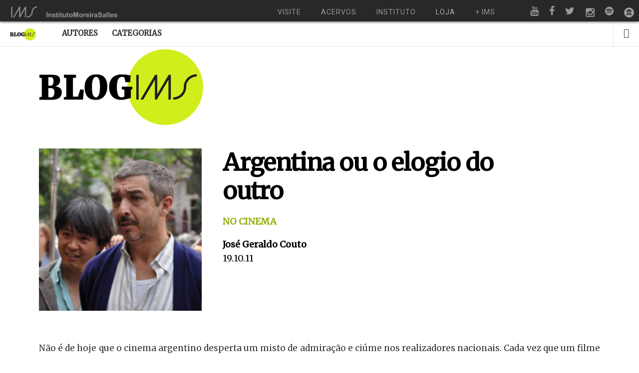

--- FILE ---
content_type: text/html; charset=UTF-8
request_url: https://blogdoims.com.br/argentina-ou-o-elogio-do-outro-por-jose-geraldo-couto/
body_size: 13326
content:
<!doctype html>

<html lang="pt-BR" prefix="og: http://ogp.me/ns#" class="is-header-fixed">

<head>
	<meta charset="UTF-8">
	
	<meta name="viewport" content="width=device-width, initial-scale=1">
				
	<title>Argentina ou o elogio do outro - Blog do IMS</title>
	
	<meta name='robots' content='max-image-preview:large' />

<!-- This site is optimized with the Yoast SEO plugin v9.1 - https://yoast.com/wordpress/plugins/seo/ -->
<link rel="canonical" href="https://blogdoims.com.br/argentina-ou-o-elogio-do-outro-por-jose-geraldo-couto/" />
<meta property="og:locale" content="pt_BR" />
<meta property="og:type" content="article" />
<meta property="og:title" content="Argentina ou o elogio do outro - Blog do IMS" />
<meta property="og:description" content="Não é de hoje que o cinema argentino desperta um misto de admiração e ciúme nos realizadores nacionais. Cada vez que um filme argentino cai nas graças do público brasileiro, é possível pressentir em cada um de nossos cineastas, roteiristas e produtores uma pergunta não formulada: o que eles têm que nós não temos? Cada êxito do país vizinho nos chega como um ovo de Colombo. &quot;Puxa, mas parece tão simples: por que não pensamos nisso antes?&quot;" />
<meta property="og:url" content="https://blogdoims.com.br/argentina-ou-o-elogio-do-outro-por-jose-geraldo-couto/" />
<meta property="og:site_name" content="Blog do IMS" />
<meta property="article:tag" content="as leis de familia" />
<meta property="article:tag" content="daniel burman" />
<meta property="article:tag" content="dois irmaos" />
<meta property="article:tag" content="e proibido fumar" />
<meta property="article:tag" content="juan jose campanella" />
<meta property="article:tag" content="lucrecia martel" />
<meta property="article:tag" content="o abraco partido" />
<meta property="article:tag" content="o filho da noiva" />
<meta property="article:tag" content="o homem do lado" />
<meta property="article:tag" content="o segredo dos seus olhos" />
<meta property="article:tag" content="um conto chines" />
<meta property="article:section" content="No cinema" />
<meta property="article:published_time" content="2011-10-19T18:44:34-02:00" />
<meta property="article:modified_time" content="2016-10-20T21:01:02-02:00" />
<meta property="og:updated_time" content="2016-10-20T21:01:02-02:00" />
<meta name="twitter:card" content="summary" />
<meta name="twitter:description" content="Não é de hoje que o cinema argentino desperta um misto de admiração e ciúme nos realizadores nacionais. Cada vez que um filme argentino cai nas graças do público brasileiro, é possível pressentir em cada um de nossos cineastas, roteiristas e produtores uma pergunta não formulada: o que eles têm que nós não temos? Cada êxito do país vizinho nos chega como um ovo de Colombo. &quot;Puxa, mas parece tão simples: por que não pensamos nisso antes?&quot;" />
<meta name="twitter:title" content="Argentina ou o elogio do outro - Blog do IMS" />
<meta name="twitter:image" content="https://d3otj36sf8mcy4.cloudfront.net/wp-content/uploads/2016/54/1319035474.jpg" />
<script type='application/ld+json'>{"@context":"https:\/\/schema.org","@type":"Organization","url":"https:\/\/blogdoims.com.br\/","sameAs":[],"@id":"https:\/\/blogdoims.com.br\/#organization","name":"Instituto Moreira Salles","logo":""}</script>
<!-- / Yoast SEO plugin. -->

<link rel='dns-prefetch' href='//fonts.googleapis.com' />
<link rel="alternate" type="application/rss+xml" title="Feed para Blog do IMS &raquo;" href="https://blogdoims.com.br/feed/" />
<link rel="alternate" type="application/rss+xml" title="Feed de comentários para Blog do IMS &raquo;" href="https://blogdoims.com.br/comments/feed/" />
<link rel="alternate" type="application/rss+xml" title="Feed de comentários para Blog do IMS &raquo; Argentina ou o elogio do outro" href="https://blogdoims.com.br/argentina-ou-o-elogio-do-outro-por-jose-geraldo-couto/feed/" />
		<!-- This site uses the Google Analytics by MonsterInsights plugin v7.17.0 - Using Analytics tracking - https://www.monsterinsights.com/ -->
							<script src="//www.googletagmanager.com/gtag/js?id=UA-20877694-1"  type="text/javascript" data-cfasync="false"></script>
			<script type="text/javascript" data-cfasync="false">
				var mi_version = '7.17.0';
				var mi_track_user = true;
				var mi_no_track_reason = '';
				
								var disableStr = 'ga-disable-UA-20877694-1';

				/* Function to detect opted out users */
				function __gtagTrackerIsOptedOut() {
					return document.cookie.indexOf( disableStr + '=true' ) > - 1;
				}

				/* Disable tracking if the opt-out cookie exists. */
				if ( __gtagTrackerIsOptedOut() ) {
					window[disableStr] = true;
				}

				/* Opt-out function */
				function __gtagTrackerOptout() {
					document.cookie = disableStr + '=true; expires=Thu, 31 Dec 2099 23:59:59 UTC; path=/';
					window[disableStr] = true;
				}

				if ( 'undefined' === typeof gaOptout ) {
					function gaOptout() {
						__gtagTrackerOptout();
					}
				}
								window.dataLayer = window.dataLayer || [];
				if ( mi_track_user ) {
					function __gtagTracker() {dataLayer.push( arguments );}
					__gtagTracker( 'js', new Date() );
					__gtagTracker( 'set', {
						'developer_id.dZGIzZG' : true,
						                    });
					__gtagTracker( 'config', 'UA-20877694-1', {
						forceSSL:true,					} );
										window.gtag = __gtagTracker;										(
						function () {
							/* https://developers.google.com/analytics/devguides/collection/analyticsjs/ */
							/* ga and __gaTracker compatibility shim. */
							var noopfn = function () {
								return null;
							};
							var newtracker = function () {
								return new Tracker();
							};
							var Tracker = function () {
								return null;
							};
							var p = Tracker.prototype;
							p.get = noopfn;
							p.set = noopfn;
							p.send = function (){
								var args = Array.prototype.slice.call(arguments);
								args.unshift( 'send' );
								__gaTracker.apply(null, args);
							};
							var __gaTracker = function () {
								var len = arguments.length;
								if ( len === 0 ) {
									return;
								}
								var f = arguments[len - 1];
								if ( typeof f !== 'object' || f === null || typeof f.hitCallback !== 'function' ) {
									if ( 'send' === arguments[0] ) {
										var hitConverted, hitObject = false, action;
										if ( 'event' === arguments[1] ) {
											if ( 'undefined' !== typeof arguments[3] ) {
												hitObject = {
													'eventAction': arguments[3],
													'eventCategory': arguments[2],
													'eventLabel': arguments[4],
													'value': arguments[5] ? arguments[5] : 1,
												}
											}
										}
										if ( typeof arguments[2] === 'object' ) {
											hitObject = arguments[2];
										}
										if ( typeof arguments[5] === 'object' ) {
											Object.assign( hitObject, arguments[5] );
										}
										if ( 'undefined' !== typeof (
											arguments[1].hitType
										) ) {
											hitObject = arguments[1];
										}
										if ( hitObject ) {
											action = 'timing' === arguments[1].hitType ? 'timing_complete' : hitObject.eventAction;
											hitConverted = mapArgs( hitObject );
											__gtagTracker( 'event', action, hitConverted );
										}
									}
									return;
								}

								function mapArgs( args ) {
									var gaKey, hit = {};
									var gaMap = {
										'eventCategory': 'event_category',
										'eventAction': 'event_action',
										'eventLabel': 'event_label',
										'eventValue': 'event_value',
										'nonInteraction': 'non_interaction',
										'timingCategory': 'event_category',
										'timingVar': 'name',
										'timingValue': 'value',
										'timingLabel': 'event_label',
									};
									for ( gaKey in gaMap ) {
										if ( 'undefined' !== typeof args[gaKey] ) {
											hit[gaMap[gaKey]] = args[gaKey];
										}
									}
									return hit;
								}

								try {
									f.hitCallback();
								} catch ( ex ) {
								}
							};
							__gaTracker.create = newtracker;
							__gaTracker.getByName = newtracker;
							__gaTracker.getAll = function () {
								return [];
							};
							__gaTracker.remove = noopfn;
							__gaTracker.loaded = true;
							window['__gaTracker'] = __gaTracker;
						}
					)();
									} else {
										console.log( "" );
					( function () {
							function __gtagTracker() {
								return null;
							}
							window['__gtagTracker'] = __gtagTracker;
							window['gtag'] = __gtagTracker;
					} )();
									}
			</script>
				<!-- / Google Analytics by MonsterInsights -->
		<script type="text/javascript">
window._wpemojiSettings = {"baseUrl":"https:\/\/s.w.org\/images\/core\/emoji\/14.0.0\/72x72\/","ext":".png","svgUrl":"https:\/\/s.w.org\/images\/core\/emoji\/14.0.0\/svg\/","svgExt":".svg","source":{"concatemoji":"https:\/\/blogdoims.com.br\/wp-includes\/js\/wp-emoji-release.min.js?ver=8ae0593aa58b83053a4411d6a7117db8"}};
/*! This file is auto-generated */
!function(i,n){var o,s,e;function c(e){try{var t={supportTests:e,timestamp:(new Date).valueOf()};sessionStorage.setItem(o,JSON.stringify(t))}catch(e){}}function p(e,t,n){e.clearRect(0,0,e.canvas.width,e.canvas.height),e.fillText(t,0,0);var t=new Uint32Array(e.getImageData(0,0,e.canvas.width,e.canvas.height).data),r=(e.clearRect(0,0,e.canvas.width,e.canvas.height),e.fillText(n,0,0),new Uint32Array(e.getImageData(0,0,e.canvas.width,e.canvas.height).data));return t.every(function(e,t){return e===r[t]})}function u(e,t,n){switch(t){case"flag":return n(e,"\ud83c\udff3\ufe0f\u200d\u26a7\ufe0f","\ud83c\udff3\ufe0f\u200b\u26a7\ufe0f")?!1:!n(e,"\ud83c\uddfa\ud83c\uddf3","\ud83c\uddfa\u200b\ud83c\uddf3")&&!n(e,"\ud83c\udff4\udb40\udc67\udb40\udc62\udb40\udc65\udb40\udc6e\udb40\udc67\udb40\udc7f","\ud83c\udff4\u200b\udb40\udc67\u200b\udb40\udc62\u200b\udb40\udc65\u200b\udb40\udc6e\u200b\udb40\udc67\u200b\udb40\udc7f");case"emoji":return!n(e,"\ud83e\udef1\ud83c\udffb\u200d\ud83e\udef2\ud83c\udfff","\ud83e\udef1\ud83c\udffb\u200b\ud83e\udef2\ud83c\udfff")}return!1}function f(e,t,n){var r="undefined"!=typeof WorkerGlobalScope&&self instanceof WorkerGlobalScope?new OffscreenCanvas(300,150):i.createElement("canvas"),a=r.getContext("2d",{willReadFrequently:!0}),o=(a.textBaseline="top",a.font="600 32px Arial",{});return e.forEach(function(e){o[e]=t(a,e,n)}),o}function t(e){var t=i.createElement("script");t.src=e,t.defer=!0,i.head.appendChild(t)}"undefined"!=typeof Promise&&(o="wpEmojiSettingsSupports",s=["flag","emoji"],n.supports={everything:!0,everythingExceptFlag:!0},e=new Promise(function(e){i.addEventListener("DOMContentLoaded",e,{once:!0})}),new Promise(function(t){var n=function(){try{var e=JSON.parse(sessionStorage.getItem(o));if("object"==typeof e&&"number"==typeof e.timestamp&&(new Date).valueOf()<e.timestamp+604800&&"object"==typeof e.supportTests)return e.supportTests}catch(e){}return null}();if(!n){if("undefined"!=typeof Worker&&"undefined"!=typeof OffscreenCanvas&&"undefined"!=typeof URL&&URL.createObjectURL&&"undefined"!=typeof Blob)try{var e="postMessage("+f.toString()+"("+[JSON.stringify(s),u.toString(),p.toString()].join(",")+"));",r=new Blob([e],{type:"text/javascript"}),a=new Worker(URL.createObjectURL(r),{name:"wpTestEmojiSupports"});return void(a.onmessage=function(e){c(n=e.data),a.terminate(),t(n)})}catch(e){}c(n=f(s,u,p))}t(n)}).then(function(e){for(var t in e)n.supports[t]=e[t],n.supports.everything=n.supports.everything&&n.supports[t],"flag"!==t&&(n.supports.everythingExceptFlag=n.supports.everythingExceptFlag&&n.supports[t]);n.supports.everythingExceptFlag=n.supports.everythingExceptFlag&&!n.supports.flag,n.DOMReady=!1,n.readyCallback=function(){n.DOMReady=!0}}).then(function(){return e}).then(function(){var e;n.supports.everything||(n.readyCallback(),(e=n.source||{}).concatemoji?t(e.concatemoji):e.wpemoji&&e.twemoji&&(t(e.twemoji),t(e.wpemoji)))}))}((window,document),window._wpemojiSettings);
</script>
<style type="text/css">
img.wp-smiley,
img.emoji {
	display: inline !important;
	border: none !important;
	box-shadow: none !important;
	height: 1em !important;
	width: 1em !important;
	margin: 0 0.07em !important;
	vertical-align: -0.1em !important;
	background: none !important;
	padding: 0 !important;
}
</style>
	<link rel='stylesheet' id='wp-block-library-css' href='https://d3otj36sf8mcy4.cloudfront.net/wp-includes/css/dist/block-library/style.min.css?ver=8ae0593aa58b83053a4411d6a7117db8' type='text/css' media='all' />
<style id='classic-theme-styles-inline-css' type='text/css'>
/*! This file is auto-generated */
.wp-block-button__link{color:#fff;background-color:#32373c;border-radius:9999px;box-shadow:none;text-decoration:none;padding:calc(.667em + 2px) calc(1.333em + 2px);font-size:1.125em}.wp-block-file__button{background:#32373c;color:#fff;text-decoration:none}
</style>
<style id='global-styles-inline-css' type='text/css'>
body{--wp--preset--color--black: #000000;--wp--preset--color--cyan-bluish-gray: #abb8c3;--wp--preset--color--white: #ffffff;--wp--preset--color--pale-pink: #f78da7;--wp--preset--color--vivid-red: #cf2e2e;--wp--preset--color--luminous-vivid-orange: #ff6900;--wp--preset--color--luminous-vivid-amber: #fcb900;--wp--preset--color--light-green-cyan: #7bdcb5;--wp--preset--color--vivid-green-cyan: #00d084;--wp--preset--color--pale-cyan-blue: #8ed1fc;--wp--preset--color--vivid-cyan-blue: #0693e3;--wp--preset--color--vivid-purple: #9b51e0;--wp--preset--gradient--vivid-cyan-blue-to-vivid-purple: linear-gradient(135deg,rgba(6,147,227,1) 0%,rgb(155,81,224) 100%);--wp--preset--gradient--light-green-cyan-to-vivid-green-cyan: linear-gradient(135deg,rgb(122,220,180) 0%,rgb(0,208,130) 100%);--wp--preset--gradient--luminous-vivid-amber-to-luminous-vivid-orange: linear-gradient(135deg,rgba(252,185,0,1) 0%,rgba(255,105,0,1) 100%);--wp--preset--gradient--luminous-vivid-orange-to-vivid-red: linear-gradient(135deg,rgba(255,105,0,1) 0%,rgb(207,46,46) 100%);--wp--preset--gradient--very-light-gray-to-cyan-bluish-gray: linear-gradient(135deg,rgb(238,238,238) 0%,rgb(169,184,195) 100%);--wp--preset--gradient--cool-to-warm-spectrum: linear-gradient(135deg,rgb(74,234,220) 0%,rgb(151,120,209) 20%,rgb(207,42,186) 40%,rgb(238,44,130) 60%,rgb(251,105,98) 80%,rgb(254,248,76) 100%);--wp--preset--gradient--blush-light-purple: linear-gradient(135deg,rgb(255,206,236) 0%,rgb(152,150,240) 100%);--wp--preset--gradient--blush-bordeaux: linear-gradient(135deg,rgb(254,205,165) 0%,rgb(254,45,45) 50%,rgb(107,0,62) 100%);--wp--preset--gradient--luminous-dusk: linear-gradient(135deg,rgb(255,203,112) 0%,rgb(199,81,192) 50%,rgb(65,88,208) 100%);--wp--preset--gradient--pale-ocean: linear-gradient(135deg,rgb(255,245,203) 0%,rgb(182,227,212) 50%,rgb(51,167,181) 100%);--wp--preset--gradient--electric-grass: linear-gradient(135deg,rgb(202,248,128) 0%,rgb(113,206,126) 100%);--wp--preset--gradient--midnight: linear-gradient(135deg,rgb(2,3,129) 0%,rgb(40,116,252) 100%);--wp--preset--font-size--small: 13px;--wp--preset--font-size--medium: 20px;--wp--preset--font-size--large: 36px;--wp--preset--font-size--x-large: 42px;--wp--preset--spacing--20: 0.44rem;--wp--preset--spacing--30: 0.67rem;--wp--preset--spacing--40: 1rem;--wp--preset--spacing--50: 1.5rem;--wp--preset--spacing--60: 2.25rem;--wp--preset--spacing--70: 3.38rem;--wp--preset--spacing--80: 5.06rem;--wp--preset--shadow--natural: 6px 6px 9px rgba(0, 0, 0, 0.2);--wp--preset--shadow--deep: 12px 12px 50px rgba(0, 0, 0, 0.4);--wp--preset--shadow--sharp: 6px 6px 0px rgba(0, 0, 0, 0.2);--wp--preset--shadow--outlined: 6px 6px 0px -3px rgba(255, 255, 255, 1), 6px 6px rgba(0, 0, 0, 1);--wp--preset--shadow--crisp: 6px 6px 0px rgba(0, 0, 0, 1);}:where(.is-layout-flex){gap: 0.5em;}:where(.is-layout-grid){gap: 0.5em;}body .is-layout-flow > .alignleft{float: left;margin-inline-start: 0;margin-inline-end: 2em;}body .is-layout-flow > .alignright{float: right;margin-inline-start: 2em;margin-inline-end: 0;}body .is-layout-flow > .aligncenter{margin-left: auto !important;margin-right: auto !important;}body .is-layout-constrained > .alignleft{float: left;margin-inline-start: 0;margin-inline-end: 2em;}body .is-layout-constrained > .alignright{float: right;margin-inline-start: 2em;margin-inline-end: 0;}body .is-layout-constrained > .aligncenter{margin-left: auto !important;margin-right: auto !important;}body .is-layout-constrained > :where(:not(.alignleft):not(.alignright):not(.alignfull)){max-width: var(--wp--style--global--content-size);margin-left: auto !important;margin-right: auto !important;}body .is-layout-constrained > .alignwide{max-width: var(--wp--style--global--wide-size);}body .is-layout-flex{display: flex;}body .is-layout-flex{flex-wrap: wrap;align-items: center;}body .is-layout-flex > *{margin: 0;}body .is-layout-grid{display: grid;}body .is-layout-grid > *{margin: 0;}:where(.wp-block-columns.is-layout-flex){gap: 2em;}:where(.wp-block-columns.is-layout-grid){gap: 2em;}:where(.wp-block-post-template.is-layout-flex){gap: 1.25em;}:where(.wp-block-post-template.is-layout-grid){gap: 1.25em;}.has-black-color{color: var(--wp--preset--color--black) !important;}.has-cyan-bluish-gray-color{color: var(--wp--preset--color--cyan-bluish-gray) !important;}.has-white-color{color: var(--wp--preset--color--white) !important;}.has-pale-pink-color{color: var(--wp--preset--color--pale-pink) !important;}.has-vivid-red-color{color: var(--wp--preset--color--vivid-red) !important;}.has-luminous-vivid-orange-color{color: var(--wp--preset--color--luminous-vivid-orange) !important;}.has-luminous-vivid-amber-color{color: var(--wp--preset--color--luminous-vivid-amber) !important;}.has-light-green-cyan-color{color: var(--wp--preset--color--light-green-cyan) !important;}.has-vivid-green-cyan-color{color: var(--wp--preset--color--vivid-green-cyan) !important;}.has-pale-cyan-blue-color{color: var(--wp--preset--color--pale-cyan-blue) !important;}.has-vivid-cyan-blue-color{color: var(--wp--preset--color--vivid-cyan-blue) !important;}.has-vivid-purple-color{color: var(--wp--preset--color--vivid-purple) !important;}.has-black-background-color{background-color: var(--wp--preset--color--black) !important;}.has-cyan-bluish-gray-background-color{background-color: var(--wp--preset--color--cyan-bluish-gray) !important;}.has-white-background-color{background-color: var(--wp--preset--color--white) !important;}.has-pale-pink-background-color{background-color: var(--wp--preset--color--pale-pink) !important;}.has-vivid-red-background-color{background-color: var(--wp--preset--color--vivid-red) !important;}.has-luminous-vivid-orange-background-color{background-color: var(--wp--preset--color--luminous-vivid-orange) !important;}.has-luminous-vivid-amber-background-color{background-color: var(--wp--preset--color--luminous-vivid-amber) !important;}.has-light-green-cyan-background-color{background-color: var(--wp--preset--color--light-green-cyan) !important;}.has-vivid-green-cyan-background-color{background-color: var(--wp--preset--color--vivid-green-cyan) !important;}.has-pale-cyan-blue-background-color{background-color: var(--wp--preset--color--pale-cyan-blue) !important;}.has-vivid-cyan-blue-background-color{background-color: var(--wp--preset--color--vivid-cyan-blue) !important;}.has-vivid-purple-background-color{background-color: var(--wp--preset--color--vivid-purple) !important;}.has-black-border-color{border-color: var(--wp--preset--color--black) !important;}.has-cyan-bluish-gray-border-color{border-color: var(--wp--preset--color--cyan-bluish-gray) !important;}.has-white-border-color{border-color: var(--wp--preset--color--white) !important;}.has-pale-pink-border-color{border-color: var(--wp--preset--color--pale-pink) !important;}.has-vivid-red-border-color{border-color: var(--wp--preset--color--vivid-red) !important;}.has-luminous-vivid-orange-border-color{border-color: var(--wp--preset--color--luminous-vivid-orange) !important;}.has-luminous-vivid-amber-border-color{border-color: var(--wp--preset--color--luminous-vivid-amber) !important;}.has-light-green-cyan-border-color{border-color: var(--wp--preset--color--light-green-cyan) !important;}.has-vivid-green-cyan-border-color{border-color: var(--wp--preset--color--vivid-green-cyan) !important;}.has-pale-cyan-blue-border-color{border-color: var(--wp--preset--color--pale-cyan-blue) !important;}.has-vivid-cyan-blue-border-color{border-color: var(--wp--preset--color--vivid-cyan-blue) !important;}.has-vivid-purple-border-color{border-color: var(--wp--preset--color--vivid-purple) !important;}.has-vivid-cyan-blue-to-vivid-purple-gradient-background{background: var(--wp--preset--gradient--vivid-cyan-blue-to-vivid-purple) !important;}.has-light-green-cyan-to-vivid-green-cyan-gradient-background{background: var(--wp--preset--gradient--light-green-cyan-to-vivid-green-cyan) !important;}.has-luminous-vivid-amber-to-luminous-vivid-orange-gradient-background{background: var(--wp--preset--gradient--luminous-vivid-amber-to-luminous-vivid-orange) !important;}.has-luminous-vivid-orange-to-vivid-red-gradient-background{background: var(--wp--preset--gradient--luminous-vivid-orange-to-vivid-red) !important;}.has-very-light-gray-to-cyan-bluish-gray-gradient-background{background: var(--wp--preset--gradient--very-light-gray-to-cyan-bluish-gray) !important;}.has-cool-to-warm-spectrum-gradient-background{background: var(--wp--preset--gradient--cool-to-warm-spectrum) !important;}.has-blush-light-purple-gradient-background{background: var(--wp--preset--gradient--blush-light-purple) !important;}.has-blush-bordeaux-gradient-background{background: var(--wp--preset--gradient--blush-bordeaux) !important;}.has-luminous-dusk-gradient-background{background: var(--wp--preset--gradient--luminous-dusk) !important;}.has-pale-ocean-gradient-background{background: var(--wp--preset--gradient--pale-ocean) !important;}.has-electric-grass-gradient-background{background: var(--wp--preset--gradient--electric-grass) !important;}.has-midnight-gradient-background{background: var(--wp--preset--gradient--midnight) !important;}.has-small-font-size{font-size: var(--wp--preset--font-size--small) !important;}.has-medium-font-size{font-size: var(--wp--preset--font-size--medium) !important;}.has-large-font-size{font-size: var(--wp--preset--font-size--large) !important;}.has-x-large-font-size{font-size: var(--wp--preset--font-size--x-large) !important;}
.wp-block-navigation a:where(:not(.wp-element-button)){color: inherit;}
:where(.wp-block-post-template.is-layout-flex){gap: 1.25em;}:where(.wp-block-post-template.is-layout-grid){gap: 1.25em;}
:where(.wp-block-columns.is-layout-flex){gap: 2em;}:where(.wp-block-columns.is-layout-grid){gap: 2em;}
.wp-block-pullquote{font-size: 1.5em;line-height: 1.6;}
</style>
<link rel='stylesheet' id='media-credit-css' href='https://d3otj36sf8mcy4.cloudfront.net/wp-content/plugins/media-credit/public/css/media-credit.css?ver=3.1.7' type='text/css' media='all' />
<link rel='stylesheet' id='noticia-text-css' href='//fonts.googleapis.com/css?family=Noticia+Text:400,400italic,700,700italic&#038;subset=latin' type='text/css' media='all' />
<link rel='stylesheet' id='bootstrap-css' href='https://d3otj36sf8mcy4.cloudfront.net/wp-content/themes/readme/css/bootstrap.min.css' type='text/css' media='all' />
<link rel='stylesheet' id='fontello-css' href='https://d3otj36sf8mcy4.cloudfront.net/wp-content/themes/readme/css/fonts/fontello/css/fontello.css' type='text/css' media='all' />
<link rel='stylesheet' id='prettify-css' href='https://d3otj36sf8mcy4.cloudfront.net/wp-content/themes/readme/js/google-code-prettify/prettify.css' type='text/css' media='all' />
<link rel='stylesheet' id='uniform-css' href='https://d3otj36sf8mcy4.cloudfront.net/wp-content/themes/readme/js/jquery.uniform/uniform.default.css' type='text/css' media='all' />
<link rel='stylesheet' id='magnific-popup-css' href='https://d3otj36sf8mcy4.cloudfront.net/wp-content/themes/readme/js/jquery.magnific-popup/magnific-popup.css' type='text/css' media='all' />
<link rel='stylesheet' id='fluidbox-css' href='https://d3otj36sf8mcy4.cloudfront.net/wp-content/themes/readme/js/jquery.fluidbox/fluidbox.css' type='text/css' media='all' />
<link rel='stylesheet' id='mediaelement-css' href='https://d3otj36sf8mcy4.cloudfront.net/wp-content/themes/readme/js/mediaelement/mediaelementplayer.min.css' type='text/css' media='all' />
<link rel='stylesheet' id='flexslider-css' href='https://d3otj36sf8mcy4.cloudfront.net/wp-content/themes/readme/js/jquery.flexslider/flexslider.css' type='text/css' media='all' />
<link rel='stylesheet' id='selection-sharer-css' href='https://d3otj36sf8mcy4.cloudfront.net/wp-content/themes/readme/js/selection-sharer/selection-sharer.css' type='text/css' media='all' />
<link rel='stylesheet' id='elastislide-css' href='https://d3otj36sf8mcy4.cloudfront.net/wp-content/themes/readme/js/responsive-image-gallery/elastislide.css' type='text/css' media='all' />
<link rel='stylesheet' id='main-css' href='https://d3otj36sf8mcy4.cloudfront.net/wp-content/themes/readme/css/main.css' type='text/css' media='all' />
<link rel='stylesheet' id='768-css' href='https://d3otj36sf8mcy4.cloudfront.net/wp-content/themes/readme/css/768.css' type='text/css' media='all' />
<link rel='stylesheet' id='992-css' href='https://d3otj36sf8mcy4.cloudfront.net/wp-content/themes/readme/css/992.css' type='text/css' media='all' />
<link rel='stylesheet' id='1200-css' href='https://d3otj36sf8mcy4.cloudfront.net/wp-content/themes/readme/css/1200.css' type='text/css' media='all' />
<link rel='stylesheet' id='1400-css' href='https://d3otj36sf8mcy4.cloudfront.net/wp-content/themes/readme/css/1400.css' type='text/css' media='all' />
<link rel='stylesheet' id='wp-fix-css' href='https://d3otj36sf8mcy4.cloudfront.net/wp-content/themes/readme/css/wp-fix.css' type='text/css' media='all' />
<link rel='stylesheet' id='theme-style-css' href='https://d3otj36sf8mcy4.cloudfront.net/wp-content/themes/readme-child/style.css' type='text/css' media='all' />
<script type='text/javascript' id='monsterinsights-frontend-script-js-extra'>
/* <![CDATA[ */
var monsterinsights_frontend = {"js_events_tracking":"true","download_extensions":"doc,pdf,ppt,zip,xls,docx,pptx,xlsx","inbound_paths":"[]","home_url":"https:\/\/blogdoims.com.br","hash_tracking":"false","ua":"UA-20877694-1"};
/* ]]> */
</script>
<script type='text/javascript' src='https://d3otj36sf8mcy4.cloudfront.net/wp-content/plugins/google-analytics-for-wordpress/assets/js/frontend-gtag.min.js?ver=7.17.0' id='monsterinsights-frontend-script-js'></script>
<script type='text/javascript' src='https://d3otj36sf8mcy4.cloudfront.net/wp-includes/js/jquery/jquery.min.js?ver=3.7.0' id='jquery-core-js'></script>
<script type='text/javascript' src='https://d3otj36sf8mcy4.cloudfront.net/wp-includes/js/jquery/jquery-migrate.min.js?ver=3.4.1' id='jquery-migrate-js'></script>
<script type='text/javascript' src='https://d3otj36sf8mcy4.cloudfront.net/wp-content/themes/readme/js/modernizr.min.js' id='modernizr-js'></script>
<link rel="https://api.w.org/" href="https://blogdoims.com.br/wp-json/" /><link rel="alternate" type="application/json" href="https://blogdoims.com.br/wp-json/wp/v2/posts/3082" /><link rel="EditURI" type="application/rsd+xml" title="RSD" href="https://blogdoims.com.br/xmlrpc.php?rsd" />

<link rel='shortlink' href='https://blogdoims.com.br/?p=3082' />
<link rel="alternate" type="application/json+oembed" href="https://blogdoims.com.br/wp-json/oembed/1.0/embed?url=https%3A%2F%2Fblogdoims.com.br%2Fargentina-ou-o-elogio-do-outro-por-jose-geraldo-couto%2F" />
<link rel="alternate" type="text/xml+oembed" href="https://blogdoims.com.br/wp-json/oembed/1.0/embed?url=https%3A%2F%2Fblogdoims.com.br%2Fargentina-ou-o-elogio-do-outro-por-jose-geraldo-couto%2F&#038;format=xml" />
<!-- FAVHERO FAVICON START --><!-- NO FAVICONS SET --><!-- FAVHERO FAVICON END -->
<!-- Google tag (gtag.js) -->
<script async src="https://www.googletagmanager.com/gtag/js?id=G-VN7F9SH6M2"></script>
<script>
  window.dataLayer = window.dataLayer || [];
  function gtag(){dataLayer.push(arguments);}
  gtag('js', new Date());

  gtag('config', 'G-VN7F9SH6M2');
</script>
<script type="text/javascript">
	window._wp_rp_static_base_url = 'https://wprp.zemanta.com/static/';
	window._wp_rp_wp_ajax_url = "https://blogdoims.com.br/wp-admin/admin-ajax.php";
	window._wp_rp_plugin_version = '3.6.4';
	window._wp_rp_post_id = '3082';
	window._wp_rp_num_rel_posts = '7';
	window._wp_rp_thumbnails = true;
	window._wp_rp_post_title = 'Argentina+ou+o+elogio+do+outro';
	window._wp_rp_post_tags = ['o+filho+da+noiva', 'daniel+burman', 'o+homem+do+lado', 'dois+irmaos', 'o+segredo+dos+seus+olhos', 'e+proibido+fumar', 'um+conto+chines', 'juan+jose+campanella', 'lucrecia+martel', 'o+abraco+partido', 'as+leis+de+familia', 'no+cinema', 'de', 'foi', 'argentina', 'film', 'como', 'mil', 'cinema', 'cai', 'em', 'uma', 'tm', 'brasil', 'pa', 'el', 'sem'];
	window._wp_rp_promoted_content = true;
</script>
<link rel="stylesheet" href="https://d3otj36sf8mcy4.cloudfront.net/wp-content/plugins/wordpress-23-related-posts-plugin/static/themes/vertical.css?version=3.6.4" />
<style type="text/css">
.related_post_title {
}
ul.related_post {
padding-bottom: 60px !important;
}
ul.related_post li {

}
ul.related_post li a {
text-align: left;
font-weight: bold;
}
ul.related_post li img {


}
</style>

<!-- Body Font -->
<link rel="stylesheet" type="text/css" href="//fonts.googleapis.com/css?family=Merriweather:300,400,300italic,400italic&subset=latin">
<style type="text/css">body, input, textarea, select, button { font-family: "Merriweather"; }</style>
			
<!-- Heading Font -->
<link rel="stylesheet" type="text/css" href="//fonts.googleapis.com/css?family=Merriweather:300,400,300italic,400italic&subset=latin">
<style type="text/css">h1, h2, h3, h4, h5, h6 { font-family: "Merriweather"; }</style>
			
<!-- Menu Font -->
<link rel="stylesheet" type="text/css" href="//fonts.googleapis.com/css?family=Merriweather:300,400,300italic,400italic&subset=latin">
<style type="text/css">.nav-menu { font-family: "Merriweather"; }</style>
			
<!-- Text Logo Font -->
<link rel="stylesheet" type="text/css" href="//fonts.googleapis.com/css?family=Merriweather:300,400,300italic,400italic&subset=latin">
<style type="text/css">.site-title { font-family: "Merriweather"; }</style>
			
<!--[if lt IE 9]>
	<script src="https://d3otj36sf8mcy4.cloudfront.net/wp-content/themes/readme/js/ie.js"></script>
<![endif]-->

		</head>

<body class="post-template-default single single-post postid-3082 single-format-standard">

<div id="fb-root"></div>
<script>(function(d, s, id) {
		var js, fjs = d.getElementsByTagName(s)[0];
		if (d.getElementById(id)) return;
		js = d.createElement(s); js.id = id;
		js.src = "//connect.facebook.net/pt_BR/sdk.js#xfbml=1&version=v2.6";
		fjs.parentNode.insertBefore(js, fjs);
	}(document, 'script', 'facebook-jssdk'));</script>

    <div id="page" class="hfeed site">
		<div id="menu-multisite"></div>
		<script src="https://ims.com.br/wp-content/themes/ims/menu-multisite/embed.js"></script>
        <header id="masthead" class="site-header" role="banner" style="margin-top: 40px;">
			<h1 class="site-title">
											<a href="https://blogdoims.com.br" target="_blank" rel="home">
								<img alt="Blog do IMS" src="https://d3otj36sf8mcy4.cloudfront.net/wp-content/uploads/2015/06/logo3-grande.png">
							</a>
									</h1>
			
			
			<nav id="primary-navigation" class="site-navigation primary-navigation" role="navigation">
				<a class="menu-toggle toggle-link"></a>
				
				<div class="nav-menu">
					<ul id="nav" class="menu-custom vs-nav"><li id="menu-item-7172" class="menu-item menu-item-type-post_type menu-item-object-page menu-item-7172"><a href="https://blogdoims.com.br/autores/">Autores</a></li>
<li id="menu-item-11890" class="menu-item menu-item-type-post_type menu-item-object-page menu-item-11890"><a href="https://blogdoims.com.br/categorias/">Categorias</a></li>
</ul>				</div>
			</nav>
			
									<div class="search-container easing">
							<a class="search-toggle toggle-link"></a>
							
							<div class="search-box" role="search">
								<form class="search-form" method="get" action="https://blogdoims.com.br/">
									<label>
										<span class="screen-reader-text">Search for:</span>
										
										<input type="search" name="s" id="search-field" placeholder="Faça sua pesquisa aqui &#8230;">
									</label>
									
									<input type="submit" class="search-submit" value="Search">
								</form>
							</div>
						</div>
								
			<div class="social-container">
				<a class="social-toggle toggle-link"></a>
				
				<span style="display: none;">Social Icons</span>			<div class="textwidget"></div>
					</div>
        </header>
	<!-- Single do Blog -->
	<div id="main" class="site-main">

	<!--Logo da IMS -->
	<div class="content-area">
		<div class="site-content" role="main">
			<div class="layout-fixed layout-custom logo-big center-all">
				<a href="https://blogdoims.com.br"><img
						src="https://d3otj36sf8mcy4.cloudfront.net/wp-content/uploads/2016/03/logo-grande.png"></a>
			</div>
		</div>
	</div>
	<!--/Logo da IMS -->

	<div id="primary" class="content-area">
		<div id="content" class="site-content" role="main">
						<article id="post-3082" class="post-3082 post type-post status-publish format-standard has-post-thumbnail hentry category-no-cinema tag-as-leis-de-familia tag-daniel-burman tag-dois-irmaos tag-e-proibido-fumar tag-juan-jose-campanella tag-lucrecia-martel tag-o-abraco-partido tag-o-filho-da-noiva tag-o-homem-do-lado tag-o-segredo-dos-seus-olhos tag-um-conto-chines">
				<div class="layout-fixed layout-custom center-all">
					<div class="header-single">
						<!--Thumb do Post-->
						<div class="img-single">
								<span class="img-retangular">
																										</span>
							<span class="img-quadrada">
								<img width="200" height="200" src="https://d3otj36sf8mcy4.cloudfront.net/wp-content/uploads/2016/54/1319035474.jpg" class="attachment-post-thumbnail size-post-thumbnail wp-post-image" alt="" decoding="async" srcset="https://d3otj36sf8mcy4.cloudfront.net/wp-content/uploads/2016/54/1319035474.jpg 200w, https://d3otj36sf8mcy4.cloudfront.net/wp-content/uploads/2016/54/1319035474-150x150.jpg 150w" sizes="(max-width: 200px) 100vw, 200px" />																	</span>

						</div>

						<div class="title-single">
							<h1 class="entry-title" >Argentina ou o elogio do outro</h1>
							<h4 class="entry-colunista">
																<!--									-->								<a href="https://blogdoims.com.br/category/no-cinema/">No cinema</a>
							</h4>
							<a class="url fn n entry-autor"
							   href="https://blogdoims.com.br/author/colunista-jose-geraldo-couto/"
							   rel="author">José Geraldo Couto</a>
							<div class="entry-data">19.10.11</div>
						</div>
						<!-- Go to www.addthis.com/dashboard to customize your tools -->
						<div class="addthis_inline_share_toolbox"></div>

					</div>
					</header>


					<div class="entry-content">
						<p>Não é de hoje que o cinema argentino desperta um misto de admiração e ciúme nos realizadores nacionais. Cada vez que um filme argentino cai nas graças do público brasileiro, é possível pressentir em cada um de nossos cineastas, roteiristas e produtores uma pergunta não formulada: o que eles têm que nós não temos? Cada êxito do país vizinho nos chega como um ovo de Colombo. &#8220;Puxa, mas parece tão simples: por que não pensamos nisso antes?&#8221;</p>
<p>(Estou exagerando, claro, mas não muito.)</p>
<p>O caso mais recente é o de <em>Um conto chinês</em>. Em um mês e meio de exibição, com quinze cópias, o filme de Sebastián Borensztein já foi visto por 150 mil brasileiros, uma performance que poucos títulos nacionais de envergadura equivalente de produção alcançam.</p>
<p>Entre parênteses: no Brasil há um fosso aparentemente intransponível entre as poucas produções que atingem milhões de espectadores (em geral da Globo Filmes e/ou com temas candentes, como tropas de elite e prodígios mediúnicos) e os inúmeros peixes pequenos que não chegam aos cem mil ingressos vendidos.</p>
<p>O que fazer para ocupar essa faixa intermediária? O que nos falta, dizem alguns, é o chamado &#8220;filme médio&#8221;, aquele que, sem abrir mão da inteligência e de certa originalidade, consegue dialogar com uma parcela razoável do público. Será que é isso mesmo?</p>
<p>Vejo ótimos &#8220;filmes médios&#8221; (de acordo com a definição acima) que encalham na bilheteria, alcançando um desempenho muito menor do que merecem: <em>É proibido fumar</em>, <em>Riscado</em>, <em>Antes que o mundo acabe</em>,<em> Trabalhar cansa</em>&#8230; A lista é longa.</p>
<p>Mas voltemos a <em>Um conto chinês</em>. Há ali, além da presença de Ricardo Darín, hoje um astro internacional, tudo aquilo que se espera do &#8220;filme médio&#8221;: ideia engenhosa, produção modesta, roteiro bem construído, atores bem escalados, direção segura. E aquela qualidade em que os argentinos têm se mostrado mestres: uma observação indireta, mas nem por isso menos incisiva, da realidade social, econômica e cultural do país.</p>
<p>Corre-se aqui na tal faixa intermediária. Nem é a produção de grande bilheteria, como as de Juan José Campanella (<em>O filho da noiva</em>, <em>O segredo dos seus olhos</em>), nem a obra mais autoral de uma Lucrecia Martel ou um Pablo Trapero. Esse terreno intermédio é ocupado também por um Daniel Burman (<em>O abraço partido</em>, <em>As leis de família</em>, <em>Dois irmãos</em>).</p>
<p>É curioso, e provavelmente significativo, que a trama de <em>Um conto chinês</em> gire em torno da relação de um portenho médio &#8211; aliás, &#8220;médio&#8221; em tudo: classe média, meia-idade, meio empedernido, meio bonito &#8211; com um estrangeiro absoluto, o chinês que ele tenta rejeitar, mas que acaba por acolher, ainda que de início a contragosto.</p>
<p><iframe width="853" height="480" src="https://www.youtube.com/embed/K5lTnxBl-OE" frameborder="0" allowfullscreen></iframe></p>
<p>Outro filme argentino mais ou menos recente e que obteve um sucesso de estima no Brasil, <em>O homem do lado</em>, de Mariano Cohn e Gastón Duprat, também lida com essa questão da abertura para &#8220;o outro&#8221;, só que no caso se trata de dois argentinos, ou antes de &#8220;duas Argentinas&#8221;, a nacionalista tradicional e a supostamente moderna e cosmopolita.</p>
<p>Em <em>Um conto chinês</em>, a Argentina já não se basta. Busca no olhar do estrangeiro um modo de se ver melhor e de se reinventar.</p>
<p>O que se conclui disso tudo? Provavelmente nada, exceto que abrir os olhos &#8211; &#8220;janelas da alma&#8221; &#8211; para o mundo é sempre saudável. Olhar o tempo todo para o próprio umbigo causa, no mínimo, uma tremenda dor no pescoço.</p>
<p>&nbsp;</p>
<p>* <em>Na imagem da home que ilustra este post: cena do filme</em> Um conto chinês<em>, de Sebastián Borensztein</em></p>
<p>&nbsp;</p>

						<!-- Tags -->
													<p class="tags-custom">
								<img src="https://d3otj36sf8mcy4.cloudfront.net/wp-content/themes/readme/images/icons-tags.png">
								<a href="https://blogdoims.com.br/tag/as-leis-de-familia/" rel="tag">as leis de familia</a>, <a href="https://blogdoims.com.br/tag/daniel-burman/" rel="tag">daniel burman</a>, <a href="https://blogdoims.com.br/tag/dois-irmaos/" rel="tag">dois irmaos</a>, <a href="https://blogdoims.com.br/tag/e-proibido-fumar/" rel="tag">e proibido fumar</a>, <a href="https://blogdoims.com.br/tag/juan-jose-campanella/" rel="tag">juan jose campanella</a>, <a href="https://blogdoims.com.br/tag/lucrecia-martel/" rel="tag">lucrecia martel</a>, <a href="https://blogdoims.com.br/tag/o-abraco-partido/" rel="tag">o abraco partido</a>, <a href="https://blogdoims.com.br/tag/o-filho-da-noiva/" rel="tag">o filho da noiva</a>, <a href="https://blogdoims.com.br/tag/o-homem-do-lado/" rel="tag">o homem do lado</a>, <a href="https://blogdoims.com.br/tag/o-segredo-dos-seus-olhos/" rel="tag">o segredo dos seus olhos</a>, <a href="https://blogdoims.com.br/tag/um-conto-chines/" rel="tag">um conto chines</a></p>

							<!--About Author -->
							
<aside class="about-author">
	<!--	<h3>--><!--</h3>-->

	<div class="hr-personalizado"></div>
	<div class="author-bio">

		<div class="author-img">

			<img src="https://d3otj36sf8mcy4.cloudfront.net/wp-content/uploads/2015/06/zege.jpg" width="150" height="150" alt="José Geraldo Couto" class="avatar avatar-150 wp-user-avatar wp-user-avatar-150 alignnone photo" />		</div>
		
		<div class="author-info">
			<p>
				<span class="author-custom">
				<p>José Geraldo Couto é crítico de cinema, jornalista e tradutor. Publicou, entre outros, <em>André Breton</em>, <em>Brasil: Anos 60</em> e <em>Futebol brasileiro hoje, e </em>participou com artigos e ensaios dos livros <em>O cinema dos anos 80</em>, <em>Folha conta 100 anos de cinema </em>e <em>Os filmes que sonhamos.</em></p>
					</span>
			</p>
		</div>
	</div>
	<div class="hr-personalizado"></div>
</aside>

						
					</div>


											<footer class="entry-meta post-tags">
							<h3>TAGS</h3>

							<a href="https://blogdoims.com.br/tag/as-leis-de-familia/" rel="tag">as leis de familia</a> <a href="https://blogdoims.com.br/tag/daniel-burman/" rel="tag">daniel burman</a> <a href="https://blogdoims.com.br/tag/dois-irmaos/" rel="tag">dois irmaos</a> <a href="https://blogdoims.com.br/tag/e-proibido-fumar/" rel="tag">e proibido fumar</a> <a href="https://blogdoims.com.br/tag/juan-jose-campanella/" rel="tag">juan jose campanella</a> <a href="https://blogdoims.com.br/tag/lucrecia-martel/" rel="tag">lucrecia martel</a> <a href="https://blogdoims.com.br/tag/o-abraco-partido/" rel="tag">o abraco partido</a> <a href="https://blogdoims.com.br/tag/o-filho-da-noiva/" rel="tag">o filho da noiva</a> <a href="https://blogdoims.com.br/tag/o-homem-do-lado/" rel="tag">o homem do lado</a> <a href="https://blogdoims.com.br/tag/o-segredo-dos-seus-olhos/" rel="tag">o segredo dos seus olhos</a> <a href="https://blogdoims.com.br/tag/um-conto-chines/" rel="tag">um conto chines</a>
						</footer>

						
<div class="wp_rp_wrap  wp_rp_vertical" id="wp_rp_first"><div class="wp_rp_content"><h3 class="related_post_title">Leia também</h3><ul class="related_post wp_rp"><li data-position="0" data-poid="in-10527" data-post-type="none" ><a href="https://blogdoims.com.br/entre-a-provincia-e-o-mundo/" class="wp_rp_thumbnail"><img src="https://d3otj36sf8mcy4.cloudfront.net/wp-content/uploads/2017/05/460cohnduprat-150x150.jpg" alt="Entre a província e o mundo" width="150" height="150" /></a><a href="https://blogdoims.com.br/entre-a-provincia-e-o-mundo/" class="wp_rp_title">Entre a província e o mundo</a></li><li data-position="1" data-poid="in-12953" data-post-type="none" ><a href="https://blogdoims.com.br/o-cinema-no-olho-do-furacao/" class="wp_rp_thumbnail"><img src="https://d3otj36sf8mcy4.cloudfront.net/wp-content/uploads/2018/09/460FESTIVAL-150x150.jpg" alt="O cinema no olho do furacão" width="150" height="150" /></a><a href="https://blogdoims.com.br/o-cinema-no-olho-do-furacao/" class="wp_rp_title">O cinema no olho do furacão</a></li><li data-position="2" data-poid="in-12206" data-post-type="none" ><a href="https://blogdoims.com.br/nosso-mundo-movedico/" class="wp_rp_thumbnail"><img src="https://d3otj36sf8mcy4.cloudfront.net/wp-content/uploads/2018/03/460martel-150x150.jpg" alt="Nosso mundo movediço" width="150" height="150" /></a><a href="https://blogdoims.com.br/nosso-mundo-movedico/" class="wp_rp_title">Nosso mundo movediço</a></li><li data-position="3" data-poid="in-11904" data-post-type="none" ><a href="https://blogdoims.com.br/mulheres-do-cinema-cinema-das-mulheres/" class="wp_rp_thumbnail"><img src="https://d3otj36sf8mcy4.cloudfront.net/wp-content/uploads/2018/01/460carmen-150x150.jpg" alt="Mulheres do cinema, cinema das mulheres" width="150" height="150" /></a><a href="https://blogdoims.com.br/mulheres-do-cinema-cinema-das-mulheres/" class="wp_rp_title">Mulheres do cinema, cinema das mulheres</a></li><li data-position="4" data-poid="in-11385" data-post-type="none" ><a href="https://blogdoims.com.br/kafka-no-chaco/" class="wp_rp_thumbnail"><img src="https://d3otj36sf8mcy4.cloudfront.net/wp-content/uploads/2017/10/zama-blog-do-ims-destaque-150x150.jpg" alt="Kafka no chaco" width="150" height="150" /></a><a href="https://blogdoims.com.br/kafka-no-chaco/" class="wp_rp_title">Kafka no chaco</a></li><li data-position="5" data-poid="in-9290" data-post-type="none" ><a href="https://blogdoims.com.br/encontro-com-dois-irmaos/" class="wp_rp_thumbnail"><img src="https://d3otj36sf8mcy4.cloudfront.net/wp-content/uploads/2017/01/460-hatoum-150x150.jpg" alt="Encontro com &lt;em&gt;Dois irmãos&lt;/em&gt;" width="150" height="150" /></a><a href="https://blogdoims.com.br/encontro-com-dois-irmaos/" class="wp_rp_title">Encontro com <em>Dois irmãos</em></a></li><li data-position="6" data-poid="in-2742" data-post-type="none" ><a href="https://blogdoims.com.br/entre-o-artista-e-a-obra-por-j-p-cuenca/" class="wp_rp_thumbnail"><img src="https://d3otj36sf8mcy4.cloudfront.net/wp-content/uploads/2016/79/1335977923-150x150.jpg" alt="Entre o artista e a obra" width="150" height="150" /></a><a href="https://blogdoims.com.br/entre-o-artista-e-a-obra-por-j-p-cuenca/" class="wp_rp_title">Entre o artista e a obra</a></li></ul></div></div>

											<!--						<script>-->
					<!--							var disqus_config = function () {-->
					<!--								this.language = "pt";-->
					<!--							};-->
					<!--						</script>-->
					<!--						<!--Disqus-->
					<div id="disqus_thread"></div>
    <script type="text/javascript">
        var disqus_shortname = "blogdoims";
        var disqus_title = "Argentina ou o elogio do outro";
        var disqus_url = "https://blogdoims.com.br/argentina-ou-o-elogio-do-outro-por-jose-geraldo-couto/";
        var disqus_identifier = "blogdoims-3082";
    </script>				</div>
						</div>
		</article>

		<!--Next e Prev Link -->
		<div class="layout-fixed layout-custom center-all">
			<div class="row">
				<div class="col-xs-12">
					<div class="prev-next-link">
						<a href="https://blogdoims.com.br/nelson-cavaquinho-100/" rel="prev"><span>Anterior</span></a>
						<a href="https://blogdoims.com.br/anotacoes-sobre-paulo-mendes-campos-por-mariana-newlands/" rel="next"><span>Próximo</span></a>					</div>
				</div>
			</div>
		</div>

	</div>
        <footer id="colophon" class="site-footer" role="contentinfo">
						
			<div class="site-info">
				<p>
									</p>
			</div>
			<div class="footer-legal">
				<div class="row">
					<div class="column small-12 large-8">
						<ul id="menu-footer-legal" class=""><li id="menu-item-13316" class="menu-item menu-item-type-custom menu-item-object-custom menu-item-13316"><a href="https://ims.com.br/sobre-o-ims/quem-somos/">Quem somos</a></li>
<li id="menu-item-13317" class="menu-item menu-item-type-custom menu-item-object-custom menu-item-13317"><a href="https://ims.com.br/sobre-o-ims/codigo-de-conduta/">Código de conduta</a></li>
<li id="menu-item-13318" class="menu-item menu-item-type-custom menu-item-object-custom menu-item-13318"><a href="https://ims.com.br/politica-de-privacidade/">Política de privacidade</a></li>
<li id="menu-item-13319" class="menu-item menu-item-type-custom menu-item-object-custom menu-item-13319"><a href="https://ims.com.br/termos-de-uso/">Termos de Uso</a></li>
</ul>					</div>
					<div class="column small-12 large-4">
						<div class="developer-tag">
							desenvolvido pelo							<a href="https://hacklab.com.br/" target="_blank">hacklab<span style="color:red">/</span></a>
						</div>
					</div>
				</div>
    		</div>
    <!-- .footer-legal -->
		</footer>
	</div>

	
<!-- Google tag (gtag.js) -->
<script async src="https://www.googletagmanager.com/gtag/js?id=G-VN7F9SH6M2"></script>
<script>
  window.dataLayer = window.dataLayer || [];
  function gtag(){dataLayer.push(arguments);}
  gtag('js', new Date());

  gtag('config', 'G-VN7F9SH6M2');
</script>
<script type='text/javascript' src='https://d3otj36sf8mcy4.cloudfront.net/wp-includes/js/comment-reply.min.js?ver=8ae0593aa58b83053a4411d6a7117db8' id='comment-reply-js'></script>
<script type='text/javascript' src='https://d3otj36sf8mcy4.cloudfront.net/wp-content/themes/readme/js/fastclick.js' id='fastclick-js'></script>
<script type='text/javascript' src='https://d3otj36sf8mcy4.cloudfront.net/wp-content/themes/readme/js/jquery.fitvids.js' id='fitvids-js'></script>
<script type='text/javascript' src='https://d3otj36sf8mcy4.cloudfront.net/wp-content/themes/readme/js/google-code-prettify/prettify.js' id='prettify-js'></script>
<script type='text/javascript' src='https://d3otj36sf8mcy4.cloudfront.net/wp-content/themes/readme/js/jquery.validate.min.js' id='validate-js'></script>
<script type='text/javascript' src='https://d3otj36sf8mcy4.cloudfront.net/wp-content/themes/readme/js/jquery.uniform/jquery.uniform.min.js' id='uniform-js'></script>
<script type='text/javascript' src='https://d3otj36sf8mcy4.cloudfront.net/wp-includes/js/imagesloaded.min.js?ver=4.1.4' id='imagesloaded-js'></script>
<script type='text/javascript' src='https://d3otj36sf8mcy4.cloudfront.net/wp-content/themes/readme/js/jquery.isotope.min.js' id='isotope-js'></script>
<script type='text/javascript' src='https://d3otj36sf8mcy4.cloudfront.net/wp-content/themes/readme/js/jquery.magnific-popup/jquery.magnific-popup.min.js' id='magnific-popup-js'></script>
<script type='text/javascript' src='https://d3otj36sf8mcy4.cloudfront.net/wp-content/themes/readme/js/jquery.fluidbox/jquery.fluidbox.min.js' id='fluidbox-js'></script>
<script type='text/javascript' src='https://d3otj36sf8mcy4.cloudfront.net/wp-content/themes/readme/js/mediaelement/mediaelement-and-player.min.js' id='mediaelement-js'></script>
<script type='text/javascript' src='https://d3otj36sf8mcy4.cloudfront.net/wp-content/themes/readme/js/jquery.flexslider/jquery.flexslider-min.js' id='flexslider-js'></script>
<script type='text/javascript' src='https://d3otj36sf8mcy4.cloudfront.net/wp-content/themes/readme/js/readingTime.js' id='readingTime-js'></script>
<script type='text/javascript' src='https://d3otj36sf8mcy4.cloudfront.net/wp-content/themes/readme/js/share.min.js' id='share-js'></script>
<script type='text/javascript' src='https://d3otj36sf8mcy4.cloudfront.net/wp-content/themes/readme/js/selection-sharer/selection-sharer.js' id='selection-sharer-js'></script>
<script type='text/javascript' src='https://d3otj36sf8mcy4.cloudfront.net/wp-content/themes/readme/js/responsive-image-gallery/r-gallery.js' id='r-gallery-js'></script>
<script type='text/javascript' src='https://d3otj36sf8mcy4.cloudfront.net/wp-content/themes/readme/js/socialstream.jquery.js' id='socialstream-js'></script>
<script type='text/javascript' src='https://d3otj36sf8mcy4.cloudfront.net/wp-content/themes/readme/js/main.js' id='main-js'></script>
<script type='text/javascript' src='https://d3otj36sf8mcy4.cloudfront.net/wp-content/themes/readme/js/wp-fix.js' id='wp-fix-js'></script>
<script type='text/javascript' src="https://blogdoims.disqus.com/embed.js?ver=8ae0593aa58b83053a4411d6a7117db8" id='disqus_embed-js'></script>
        <!-- Go to www.addthis.com/dashboard to customize your tools -->
        <script type="text/javascript" src="//s7.addthis.com/js/300/addthis_widget.js#pubid=ra-4e443f7e56ec0078"></script>
        <script defer src="https://static.cloudflareinsights.com/beacon.min.js/vcd15cbe7772f49c399c6a5babf22c1241717689176015" integrity="sha512-ZpsOmlRQV6y907TI0dKBHq9Md29nnaEIPlkf84rnaERnq6zvWvPUqr2ft8M1aS28oN72PdrCzSjY4U6VaAw1EQ==" data-cf-beacon='{"version":"2024.11.0","token":"f6bdfcd9a1e644eb92c2ce66f4efdad6","r":1,"server_timing":{"name":{"cfCacheStatus":true,"cfEdge":true,"cfExtPri":true,"cfL4":true,"cfOrigin":true,"cfSpeedBrain":true},"location_startswith":null}}' crossorigin="anonymous"></script>
</body>
</html>
<!--
Performance optimized by W3 Total Cache. Learn more: https://www.boldgrid.com/w3-total-cache/

Object Caching 10067/10158 objects using redis
Content Delivery Network via Amazon Web Services: CloudFront: d3otj36sf8mcy4.cloudfront.net
Database Caching 11/43 queries in 0.053 seconds using redis

Served from: blogdoims.com.br @ 2026-01-21 14:50:26 by W3 Total Cache
-->

--- FILE ---
content_type: application/javascript
request_url: https://d3otj36sf8mcy4.cloudfront.net/wp-content/themes/readme/js/share.min.js
body_size: 3944
content:
!function(e){if("object"==typeof exports)module.exports=e();else if("function"==typeof define&&define.amd)define(e);else{var f;"undefined"!=typeof window?f=window:"undefined"!=typeof global?f=global:"undefined"!=typeof self&&(f=self),f.Share=e()}}(function(){var define,module,exports;
function getStyles(config){ return ""+config.selector+"{width:92px;height:20px;-webkit-touch-callout:none;-khtml-user-select:none;-webkit-user-select:none;-moz-user-select:none;-ms-user-select:none;user-select:none}"+config.selector+" [class*=entypo-]:before{font-family:entypo,sans-serif}"+config.selector+" label{font-size:16px;cursor:pointer;margin:0;padding:5px 10px;border-radius:5px;background:#a29baa;color:#333;-webkit-transition:all .3s ease;transition:all .3s ease}"+config.selector+" label:hover{opacity:.8}"+config.selector+" label span{text-transform:uppercase;font-size:.9em;font-family:Lato,sans-serif;font-weight:700;-webkit-font-smoothing:antialiased;padding-left:6px}"+config.selector+" .social{opacity:0;-webkit-transition:all .4s ease;transition:all .4s ease;margin-left:-15px;visibility:hidden}"+config.selector+" .social.top{-webkit-transform-origin:0 0;-ms-transform-origin:0 0;transform-origin:0 0;margin-top:-80px}"+config.selector+" .social.bottom{-webkit-transform-origin:0 0;-ms-transform-origin:0 0;transform-origin:0 0;margin-top:5px}"+config.selector+" .social.middle{margin-top:-34px}"+config.selector+" .social.middle.right{-webkit-transform-origin:5% 50%;-ms-transform-origin:5% 50%;transform-origin:5% 50%;margin-left:105px}"+config.selector+" .social.middle.left{-webkit-transform-origin:5% 50%;-ms-transform-origin:5% 50%;transform-origin:5% 50%}"+config.selector+" .social.right{margin-left:14px}"+config.selector+" .social.load{-webkit-transition:none!important;transition:none!important}"+config.selector+" .social.networks-1{width:60px}"+config.selector+" .social.networks-1.center,"+config.selector+" .social.networks-1.left{margin-left:14px}"+config.selector+" .social.networks-1.middle.left{margin-left:-70px}"+config.selector+" .social.networks-1 ul{width:60px}"+config.selector+" .social.networks-2{width:120px}"+config.selector+" .social.networks-2.center{margin-left:-13px}"+config.selector+" .social.networks-2.left{margin-left:-44px}"+config.selector+" .social.networks-2.middle.left{margin-left:-130px}"+config.selector+" .social.networks-2 ul{width:120px}"+config.selector+" .social.networks-3{width:180px}"+config.selector+" .social.networks-3.center{margin-left:-45px}"+config.selector+" .social.networks-3.left{margin-left:-102px}"+config.selector+" .social.networks-3.middle.left{margin-left:-190px}"+config.selector+" .social.networks-3 ul{width:180px}"+config.selector+" .social.networks-4{width:240px}"+config.selector+" .social.networks-4.center{margin-left:-75px}"+config.selector+" .social.networks-4.left{margin-left:162px}"+config.selector+" .social.networks-4.middle.left{margin-left:-250px}"+config.selector+" .social.networks-4 ul{width:240px}"+config.selector+" .social.networks-5{width:300px}"+config.selector+" .social.networks-5.center{margin-left:-105px}"+config.selector+" .social.networks-5.left{margin-left:-225px}"+config.selector+" .social.networks-5.middle.left{margin-left:-320px}"+config.selector+" .social.networks-5 ul{width:300px}"+config.selector+" .social.active{opacity:1;-webkit-transition:all .4s ease;transition:all .4s ease;visibility:visible}"+config.selector+" .social.active.top{-webkit-transform:scale(1) translateY(-10px);-ms-transform:scale(1) translateY(-10px);transform:scale(1) translateY(-10px)}"+config.selector+" .social.active.bottom{-webkit-transform:scale(1) translateY(15px);-ms-transform:scale(1) translateY(15px);transform:scale(1) translateY(15px)}"+config.selector+" .social.active.middle.right{-webkit-transform:scale(1) translateX(10px);-ms-transform:scale(1) translateX(10px);transform:scale(1) translateX(10px)}"+config.selector+" .social.active.middle.left{-webkit-transform:scale(1) translateX(-10px);-ms-transform:scale(1) translateX(-10px);transform:scale(1) translateX(-10px)}"+config.selector+" .social ul{position:relative;left:0;right:0;height:46px;color:#fff;margin:auto;padding:0;list-style:none}"+config.selector+" .social ul li{font-size:20px;cursor:pointer;width:60px;margin:0;padding:12px 0;text-align:center;float:left;display:none;height:22px;position:relative;z-index:2;-webkit-box-sizing:content-box;-moz-box-sizing:content-box;box-sizing:content-box;-webkit-transition:all .3s ease;transition:all .3s ease}"+config.selector+" .social ul li:hover{color:rgba(0,0,0,.5)}"+config.selector+" .social li[class*=facebook]{background:#3b5998;display:"+config.networks.facebook.display+"}"+config.selector+" .social li[class*=twitter]{background:#6cdfea;display:"+config.networks.twitter.display+"}"+config.selector+" .social li[class*=gplus]{background:#e34429;display:"+config.networks.google_plus.display+"}"+config.selector+" .social li[class*=pinterest]{background:#c5282f;display:"+config.networks.pinterest.display+"}"+config.selector+" .social li[class*=paper-plane]{background:#42c5b0;display:"+config.networks.email.display+"}"};var ShareUtils;"classList"in document.documentElement||!Object.defineProperty||"undefined"==typeof HTMLElement||Object.defineProperty(HTMLElement.prototype,"classList",{get:function(){var t,e,o;return o=function(t){return function(o){var n,i;n=e.className.split(/\s+/),i=n.indexOf(o),t(n,i,o),e.className=n.join(" ")}},e=this,t={add:o(function(t,e,o){~e||t.push(o)}),remove:o(function(t,e){~e&&t.splice(e,1)}),toggle:o(function(t,e,o){~e?t.splice(e,1):t.push(o)}),contains:function(t){return!!~e.className.split(/\s+/).indexOf(t)},item:function(t){return e.className.split(/\s+/)[t]||null}},Object.defineProperty(t,"length",{get:function(){return e.className.split(/\s+/).length}}),t}}),ShareUtils=function(){function t(){}return t.prototype.extend=function(t,e,o){var n,i;for(i in e)n=void 0!==t[i],n&&"object"==typeof e[i]?this.extend(t[i],e[i],o):(o||!n)&&(t[i]=e[i])},t.prototype.hide=function(t){return t.style.display="none"},t.prototype.show=function(t){return t.style.display="block"},t.prototype.has_class=function(t,e){return t.classList.contains(e)},t.prototype.add_class=function(t,e){return t.classList.add(e)},t.prototype.remove_class=function(t,e){return t.classList.remove(e)},t.prototype.is_encoded=function(t){return decodeURIComponent(t)!==t},t.prototype.encode=function(t){return this.is_encoded(t)?t:encodeURIComponent(t)},t.prototype.popup=function(t,e){var o,n,i,r;return null==e&&(e={}),n={width:500,height:350},n.top=screen.height/2-n.height/2,n.left=screen.width/2-n.width/2,i=function(){var t;t=[];for(o in e)r=e[o],t.push(""+o+"="+this.encode(r));return t}.call(this).join("&"),i&&(i="?"+i),window.open(t+i,"targetWindow","toolbar=no,location=no,status=no,menubar=no,scrollbars=yes,resizable=yes,left="+n.left+",top="+n.top+",width="+n.width+",height="+n.height)},t}();var Share,__hasProp={}.hasOwnProperty,__extends=function(t,e){function o(){this.constructor=t}for(var n in e)__hasProp.call(e,n)&&(t[n]=e[n]);return o.prototype=e.prototype,t.prototype=new o,t.__super__=e.prototype,t};Share=function(t){function e(t,e){var o;return this.element=t,this.el={head:document.getElementsByTagName("head")[0],body:document.getElementsByTagName("body")[0]},this.config={enabled_networks:0,protocol:-1===["http","https"].indexOf(window.location.href.split(":")[0])?"https://":"//",url:window.location.href,caption:null,title:(o=document.querySelector('meta[property="og:title"]')||document.querySelector('meta[name="twitter:title"]'))?o.getAttribute("content"):(o=document.querySelector("title"))?o.innerText:void 0,image:(o=document.querySelector('meta[property="og:image"]')||document.querySelector('meta[name="twitter:image"]'))?o.getAttribute("content"):void 0,description:(o=document.querySelector('meta[property="og:description"]')||document.querySelector('meta[name="twitter:description"]')||document.querySelector('meta[name="description"]'))?o.getAttribute("content"):"",ui:{flyout:"top center",button_text:"Share",button_font:!0,icon_font:!0},networks:{google_plus:{enabled:!0,url:null},twitter:{enabled:!0,url:null,description:null},facebook:{enabled:!0,load_sdk:!0,url:null,app_id:null,title:null,caption:null,description:null,image:null},pinterest:{enabled:!0,url:null,image:null,description:null},email:{enabled:!0,title:null,description:null}}},this.setup(t,e),this}return __extends(e,t),e.prototype.setup=function(t,e){var o,n,i,r,s;for(i=document.querySelectorAll(t),this.extend(this.config,e,!0),this.set_global_configuration(),this.normalize_network_configuration(),this.config.ui.icon_font&&this.inject_icons(),this.config.ui.button_font&&this.inject_fonts(),this.config.networks.facebook.enabled&&this.config.networks.facebook.load_sdk&&this.inject_facebook_sdk(),o=r=0,s=i.length;s>r;o=++r)n=i[o],this.setup_instance(t,o)},e.prototype.setup_instance=function(t,e){var o,n,i,r,s,c,l,a,p=this;for(n=document.querySelectorAll(t)[e],this.hide(n),this.add_class(n,"sharer-"+e),n=document.querySelectorAll(t)[e],this.inject_css(n),this.inject_html(n),this.show(n),i=n.getElementsByTagName("label")[0],o=n.getElementsByClassName("social")[0],s=n.getElementsByTagName("li"),this.add_class(o,"networks-"+this.config.enabled_networks),i.addEventListener("click",function(){return p.event_toggle(o)}),p=this,a=[],e=c=0,l=s.length;l>c;e=++c)r=s[e],a.push(r.addEventListener("click",function(){return p.event_network(n,this),p.event_close(o)}));return a},e.prototype.event_toggle=function(t){return this.has_class(t,"active")?this.event_close(t):this.event_open(t)},e.prototype.event_open=function(t){return this.has_class(t,"load")&&this.remove_class(t,"load"),this.add_class(t,"active")},e.prototype.event_close=function(t){return this.remove_class(t,"active")},e.prototype.event_network=function(t,e){var o;return o=e.getAttribute("data-network"),this.hook("before",o,t),this["network_"+o](),this.hook("after",o,t)},e.prototype.open=function(){return this["public"]("open")},e.prototype.close=function(){return this["public"]("close")},e.prototype.toggle=function(){return this["public"]("toggle")},e.prototype["public"]=function(t){var e,o,n,i,r,s,c;for(s=document.querySelectorAll(this.element),c=[],o=i=0,r=s.length;r>i;o=++i)n=s[o],e=n.getElementsByClassName("social")[0],c.push(this["event_"+t](e));return c},e.prototype.network_facebook=function(){return this.config.networks.facebook.load_sdk?window.FB?FB.ui({method:"feed",name:this.config.networks.facebook.title,link:this.config.networks.facebook.url,picture:this.config.networks.facebook.image,caption:this.config.networks.facebook.caption,description:this.config.networks.facebook.description}):console.error("The Facebook JS SDK hasn't loaded yet."):this.popup("https://www.facebook.com/sharer/sharer.php",{u:this.config.networks.facebook.url})},e.prototype.network_twitter=function(){return this.popup("https://twitter.com/intent/tweet",{text:this.config.networks.twitter.description,url:this.config.networks.twitter.url})},e.prototype.network_google_plus=function(){return this.popup("https://plus.google.com/share",{url:this.config.networks.google_plus.url})},e.prototype.network_pinterest=function(){return this.popup("https://www.pinterest.com/pin/create/button",{url:this.config.networks.pinterest.url,media:this.config.networks.pinterest.image,description:this.config.networks.pinterest.description})},e.prototype.network_email=function(){return this.popup("mailto:",{subject:this.config.networks.email.title,body:this.config.networks.email.description})},e.prototype.inject_icons=function(){return this.inject_stylesheet("https://www.sharebutton.co/fonts/v2/entypo.min.css")},e.prototype.inject_fonts=function(){return this.inject_stylesheet("//fonts.googleapis.com/css?family=Lato:900&text="+this.config.ui.button_text)},e.prototype.inject_stylesheet=function(t){var e;return this.el.head.querySelector('link[href="'+t+'"]')?void 0:(e=document.createElement("link"),e.setAttribute("rel","stylesheet"),e.setAttribute("href",t),this.el.head.appendChild(e))},e.prototype.inject_css=function(t){var e,o,n,i;return n="."+t.getAttribute("class").split(" ").join("."),this.el.head.querySelector("meta[name='sharer"+n+"']")?void 0:(this.config.selector=n,e=getStyles(this.config),i=document.createElement("style"),i.type="text/css",i.styleSheet?i.styleSheet.cssText=e:i.appendChild(document.createTextNode(e)),this.el.head.appendChild(i),delete this.config.selector,o=document.createElement("meta"),o.setAttribute("name","sharer"+n),this.el.head.appendChild(o))},e.prototype.inject_html=function(t){return t.innerHTML="<label class='entypo-export'><span>"+this.config.ui.button_text+"</span></label><div class='social load "+this.config.ui.flyout+"'><ul><li class='entypo-pinterest' data-network='pinterest'></li><li class='entypo-twitter' data-network='twitter'></li><li class='entypo-facebook' data-network='facebook'></li><li class='entypo-gplus' data-network='google_plus'></li><li class='entypo-paper-plane' data-network='email'></li></ul></div>"},e.prototype.inject_facebook_sdk=function(){var t,e;return window.FB||!this.config.networks.facebook.app_id||this.el.body.querySelector("#fb-root")?void 0:(e=document.createElement("script"),e.text="window.fbAsyncInit=function(){FB.init({appId:'"+this.config.networks.facebook.app_id+"',status:true,xfbml:true})};(function(e,t,n){var r,i=e.getElementsByTagName(t)[0];if(e.getElementById(n)){return}r=e.createElement(t);r.id=n;r.src='"+this.config.protocol+"connect.facebook.net/en_US/all.js';i.parentNode.insertBefore(r,i)})(document,'script','facebook-jssdk')",t=document.createElement("div"),t.id="fb-root",this.el.body.appendChild(t),this.el.body.appendChild(e))},e.prototype.hook=function(t,e,o){var n,i;n=this.config.networks[e][t],"function"==typeof n&&(i=n.call(this.config.networks[e],o),void 0!==i&&(i=this.normalize_filter_config_updates(i),this.extend(this.config.networks[e],i,!0),this.normalize_network_configuration()))},e.prototype.set_global_configuration=function(){var t,e,o,n,i,r;i=this.config.networks,r=[];for(e in i){n=i[e];for(o in n)null==this.config.networks[e][o]&&(this.config.networks[e][o]=this.config[o]);this.config.networks[e].enabled?(t="block",this.config.enabled_networks+=1):t="none",r.push(this.config.networks[e].display=t)}return r},e.prototype.normalize_network_configuration=function(){return this.config.networks.facebook.app_id||(this.config.networks.facebook.load_sdk=!1),this.is_encoded(this.config.networks.twitter.description)||(this.config.networks.twitter.description=encodeURIComponent(this.config.networks.twitter.description)),"integer"==typeof this.config.networks.facebook.app_id?this.config.networks.facebook.app_id=this.config.networks.facebook.app_id.toString():void 0},e.prototype.normalize_filter_config_updates=function(t){return this.config.networks.facebook.app_id!==t.app_id&&(console.warn("You are unable to change the Facebook app_id after the button has been initialized. Please update your Facebook filters accordingly."),delete t.app_id),this.config.networks.facebook.load_sdk!==t.load_sdk&&(console.warn("You are unable to change the Facebook load_sdk option after the button has been initialized. Please update your Facebook filters accordingly."),delete t.app_id),t},e}(ShareUtils); return Share;
});